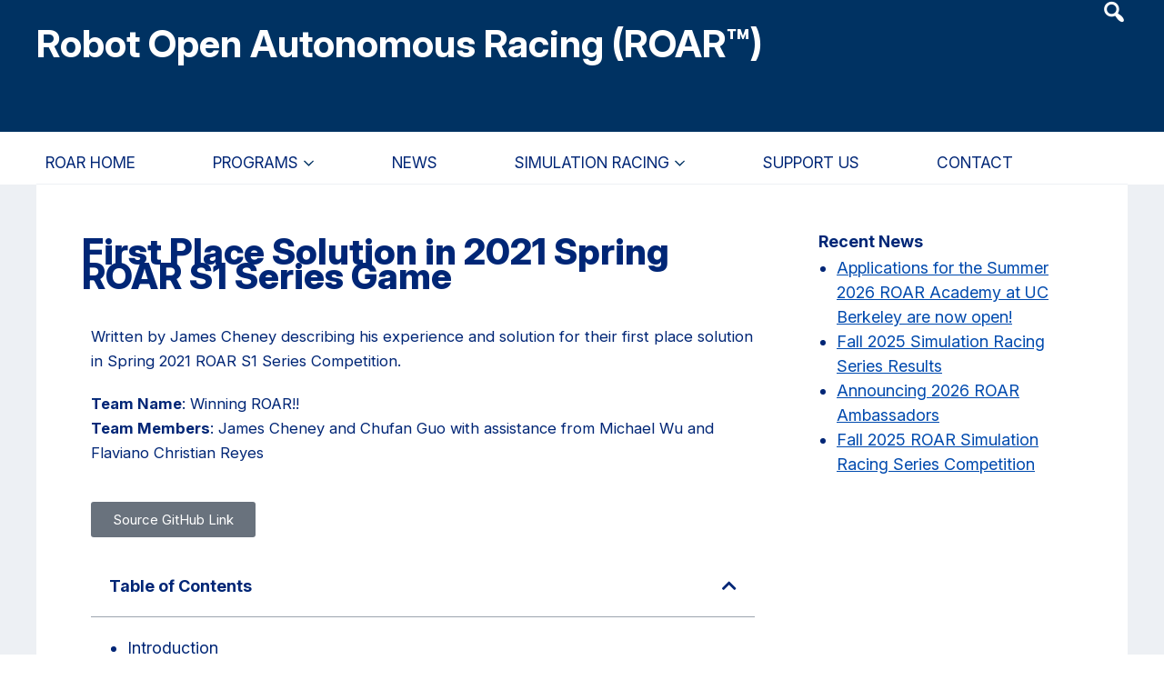

--- FILE ---
content_type: text/html; charset=UTF-8
request_url: https://roar.berkeley.edu/first-place-solution-in-2021-spring-roar-s1-series-game/
body_size: 20548
content:
<!DOCTYPE html>
<html lang="en-US">
<head >
<meta charset="UTF-8" />
<meta name="viewport" content="width=device-width, initial-scale=1" />
<title>First Place Solution in 2021 Spring ROAR S1 Series Game | Robot Open Autonomous Racing (ROAR™)</title>
<meta name='robots' content='max-image-preview:large' />

<meta name="id" content="3875" /><link rel='dns-prefetch' href='//siteimproveanalytics.com' />
<link rel='dns-prefetch' href='//secure.gravatar.com' />
<link rel='dns-prefetch' href='//v0.wordpress.com' />
<link rel='preconnect' href='//i0.wp.com' />
<link rel='preconnect' href='//c0.wp.com' />
<link rel="alternate" type="application/rss+xml" title="Robot Open Autonomous Racing (ROAR™) &raquo; Feed" href="https://roar.berkeley.edu/feed/" />
<link rel="alternate" type="application/rss+xml" title="Robot Open Autonomous Racing (ROAR™) &raquo; Comments Feed" href="https://roar.berkeley.edu/comments/feed/" />
<link rel="alternate" title="oEmbed (JSON)" type="application/json+oembed" href="https://roar.berkeley.edu/wp-json/oembed/1.0/embed?url=https%3A%2F%2Froar.berkeley.edu%2Ffirst-place-solution-in-2021-spring-roar-s1-series-game%2F" />
<link rel="alternate" title="oEmbed (XML)" type="text/xml+oembed" href="https://roar.berkeley.edu/wp-json/oembed/1.0/embed?url=https%3A%2F%2Froar.berkeley.edu%2Ffirst-place-solution-in-2021-spring-roar-s1-series-game%2F&#038;format=xml" />
<link rel="canonical" href="https://roar.berkeley.edu/first-place-solution-in-2021-spring-roar-s1-series-game/" />
<style id='wp-img-auto-sizes-contain-inline-css' type='text/css'>
img:is([sizes=auto i],[sizes^="auto," i]){contain-intrinsic-size:3000px 1500px}
/*# sourceURL=wp-img-auto-sizes-contain-inline-css */
</style>
<link rel='stylesheet' id='fancybox-css-css' href='https://roar.berkeley.edu/wp-content/themes/unit/assets/css/jquery.fancybox.min.css?ver=1.0' type='text/css' media='all' />
<link rel='stylesheet' id='pt-cv-public-style-css' href='https://roar.berkeley.edu/wp-content/plugins/content-views-query-and-display-post-page/public/assets/css/cv.css?ver=4.2.1' type='text/css' media='all' />
<link rel='stylesheet' id='pt-cv-public-pro-style-css' href='https://roar.berkeley.edu/wp-content/plugins/pt-content-views-pro/public/assets/css/cvpro.min.css?ver=7.2.2' type='text/css' media='all' />
<link rel='stylesheet' id='ucb-engineering-units-css' href='https://roar.berkeley.edu/wp-content/themes/unit/style.css?ver=3.5.0' type='text/css' media='all' />
<style id='wp-emoji-styles-inline-css' type='text/css'>

	img.wp-smiley, img.emoji {
		display: inline !important;
		border: none !important;
		box-shadow: none !important;
		height: 1em !important;
		width: 1em !important;
		margin: 0 0.07em !important;
		vertical-align: -0.1em !important;
		background: none !important;
		padding: 0 !important;
	}
/*# sourceURL=wp-emoji-styles-inline-css */
</style>
<style id='classic-theme-styles-inline-css' type='text/css'>
/*! This file is auto-generated */
.wp-block-button__link{color:#fff;background-color:#32373c;border-radius:9999px;box-shadow:none;text-decoration:none;padding:calc(.667em + 2px) calc(1.333em + 2px);font-size:1.125em}.wp-block-file__button{background:#32373c;color:#fff;text-decoration:none}
/*# sourceURL=/wp-includes/css/classic-themes.min.css */
</style>
<link rel='stylesheet' id='table-sorter-custom-css-css' href='https://roar.berkeley.edu/wp-content/plugins/table-sorter/wp-style.css?ver=6.9' type='text/css' media='all' />
<link rel='stylesheet' id='ha_main-css' href='https://roar.berkeley.edu/wp-content/themes/unit/dist/main.css?ver=3.5.0' type='text/css' media='all' />
<link rel='stylesheet' id='dashicons-css' href='https://c0.wp.com/c/6.9/wp-includes/css/dashicons.min.css' type='text/css' media='all' />
<link rel='stylesheet' id='elementor-icons-css' href='https://roar.berkeley.edu/wp-content/plugins/elementor/assets/lib/eicons/css/elementor-icons.min.css?ver=5.44.0' type='text/css' media='all' />
<link rel='stylesheet' id='elementor-frontend-css' href='https://roar.berkeley.edu/wp-content/plugins/elementor/assets/css/frontend.min.css?ver=3.33.2' type='text/css' media='all' />
<link rel='stylesheet' id='elementor-post-3490-css' href='https://roar.berkeley.edu/wp-content/uploads/elementor/css/post-3490.css?ver=1764866510' type='text/css' media='all' />
<link rel='stylesheet' id='font-awesome-5-all-css' href='https://roar.berkeley.edu/wp-content/plugins/elementor/assets/lib/font-awesome/css/all.min.css?ver=3.33.2' type='text/css' media='all' />
<link rel='stylesheet' id='font-awesome-4-shim-css' href='https://roar.berkeley.edu/wp-content/plugins/elementor/assets/lib/font-awesome/css/v4-shims.min.css?ver=3.33.2' type='text/css' media='all' />
<link rel='stylesheet' id='widget-table-of-contents-css' href='https://roar.berkeley.edu/wp-content/plugins/elementor-pro/assets/css/widget-table-of-contents.min.css?ver=3.33.2' type='text/css' media='all' />
<link rel='stylesheet' id='widget-heading-css' href='https://roar.berkeley.edu/wp-content/plugins/elementor/assets/css/widget-heading.min.css?ver=3.33.2' type='text/css' media='all' />
<link rel='stylesheet' id='widget-image-css' href='https://roar.berkeley.edu/wp-content/plugins/elementor/assets/css/widget-image.min.css?ver=3.33.2' type='text/css' media='all' />
<link rel='stylesheet' id='elementor-post-3875-css' href='https://roar.berkeley.edu/wp-content/uploads/elementor/css/post-3875.css?ver=1764911480' type='text/css' media='all' />
<style id='kadence-blocks-global-variables-inline-css' type='text/css'>
:root {--global-kb-font-size-sm:clamp(0.8rem, 0.73rem + 0.217vw, 0.9rem);--global-kb-font-size-md:clamp(1.1rem, 0.995rem + 0.326vw, 1.25rem);--global-kb-font-size-lg:clamp(1.75rem, 1.576rem + 0.543vw, 2rem);--global-kb-font-size-xl:clamp(2.25rem, 1.728rem + 1.63vw, 3rem);--global-kb-font-size-xxl:clamp(2.5rem, 1.456rem + 3.26vw, 4rem);--global-kb-font-size-xxxl:clamp(2.75rem, 0.489rem + 7.065vw, 6rem);}:root {--global-palette1: #3182CE;--global-palette2: #2B6CB0;--global-palette3: #1A202C;--global-palette4: #2D3748;--global-palette5: #4A5568;--global-palette6: #718096;--global-palette7: #EDF2F7;--global-palette8: #F7FAFC;--global-palette9: #ffffff;}
/*# sourceURL=kadence-blocks-global-variables-inline-css */
</style>
<link rel='stylesheet' id='tmm-css' href='https://roar.berkeley.edu/wp-content/plugins/team-members/inc/css/tmm_style.css?ver=6.9' type='text/css' media='all' />
<link rel='stylesheet' id='elementor-gf-roboto-css' href='https://fonts.googleapis.com/css?family=Roboto:100,100italic,200,200italic,300,300italic,400,400italic,500,500italic,600,600italic,700,700italic,800,800italic,900,900italic&#038;display=auto' type='text/css' media='all' />
<link rel='stylesheet' id='elementor-gf-robotoslab-css' href='https://fonts.googleapis.com/css?family=Roboto+Slab:100,100italic,200,200italic,300,300italic,400,400italic,500,500italic,600,600italic,700,700italic,800,800italic,900,900italic&#038;display=auto' type='text/css' media='all' />
<link rel='stylesheet' id='elementor-icons-shared-0-css' href='https://roar.berkeley.edu/wp-content/plugins/elementor/assets/lib/font-awesome/css/fontawesome.min.css?ver=5.15.3' type='text/css' media='all' />
<link rel='stylesheet' id='elementor-icons-fa-solid-css' href='https://roar.berkeley.edu/wp-content/plugins/elementor/assets/lib/font-awesome/css/solid.min.css?ver=5.15.3' type='text/css' media='all' />
<script type="text/javascript" src="https://c0.wp.com/c/6.9/wp-includes/js/jquery/jquery.min.js" id="jquery-core-js"></script>
<script type="text/javascript" src="https://c0.wp.com/c/6.9/wp-includes/js/jquery/jquery-migrate.min.js" id="jquery-migrate-js"></script>
<script type="text/javascript" src="https://roar.berkeley.edu/wp-content/plugins/table-sorter/jquery.tablesorter.min.js?ver=6.9" id="table-sorter-js"></script>
<script type="text/javascript" src="https://roar.berkeley.edu/wp-content/plugins/table-sorter/jquery.metadata.js?ver=2.2" id="table-sorter-metadata-js"></script>
<script type="text/javascript" src="https://roar.berkeley.edu/wp-content/plugins/table-sorter/wp-script.js?ver=2.2" id="table-sorter-custom-js-js"></script>
<script type="text/javascript" src="https://roar.berkeley.edu/wp-content/plugins/elementor/assets/lib/font-awesome/js/v4-shims.min.js?ver=3.33.2" id="font-awesome-4-shim-js"></script>
<link rel="https://api.w.org/" href="https://roar.berkeley.edu/wp-json/" /><link rel="alternate" title="JSON" type="application/json" href="https://roar.berkeley.edu/wp-json/wp/v2/pages/3875" /><link rel="EditURI" type="application/rsd+xml" title="RSD" href="https://roar.berkeley.edu/xmlrpc.php?rsd" />
<style>
header.site-header {background-color: #003262; height:145px; width:100%;}
header.site-header .title-area {color: white;}
header.site-header .title-area .site-description {
	padding-top: 6px;
}
header.site-header .title-area .site-description {
	color: white !important;
	font-size: .88em; 
	padding-left:0px; 
	font-weight:  600 !important;
	display:none}
header.site-header .title-area .site-title {visibility: unset; font-size:42px; font-family: "Inter", sans-serif;} 
header.site-header img {max-height: 65px;}
nav.nav-secondary a, 
header.site-header {
	color: white}
ul.menu-secondary > li.menu-item-has-children a:after {
	content: url('/wp-content/themes/unit/assets/images/arrow-down-nav-white.svg') !important; 
}
header.site-header .title-area a {color: white !important;}</style>
<meta name="generator" content="Elementor 3.33.2; features: additional_custom_breakpoints; settings: css_print_method-external, google_font-enabled, font_display-auto">
<meta name="description" content="Written by James Cheney describing his experience and solution for their first place solution in Spring 2021 ROAR S1 Series Competition. Team Name: Winning ROAR!!Team Members: James Cheney and Chufan Guo with assistance from Michael Wu and Flaviano Christian Reyes Source GitHub Link Table of Contents Introduction The evolution of the winning Roll ContRoll agent for&hellip;" />
			<style>
				.e-con.e-parent:nth-of-type(n+4):not(.e-lazyloaded):not(.e-no-lazyload),
				.e-con.e-parent:nth-of-type(n+4):not(.e-lazyloaded):not(.e-no-lazyload) * {
					background-image: none !important;
				}
				@media screen and (max-height: 1024px) {
					.e-con.e-parent:nth-of-type(n+3):not(.e-lazyloaded):not(.e-no-lazyload),
					.e-con.e-parent:nth-of-type(n+3):not(.e-lazyloaded):not(.e-no-lazyload) * {
						background-image: none !important;
					}
				}
				@media screen and (max-height: 640px) {
					.e-con.e-parent:nth-of-type(n+2):not(.e-lazyloaded):not(.e-no-lazyload),
					.e-con.e-parent:nth-of-type(n+2):not(.e-lazyloaded):not(.e-no-lazyload) * {
						background-image: none !important;
					}
				}
			</style>
			
<!-- Jetpack Open Graph Tags -->
<meta property="og:type" content="article" />
<meta property="og:title" content="First Place Solution in 2021 Spring ROAR S1 Series Game" />
<meta property="og:url" content="https://roar.berkeley.edu/first-place-solution-in-2021-spring-roar-s1-series-game/" />
<meta property="og:description" content="Written by James Cheney describing his experience and solution for their first place solution in Spring 2021 ROAR S1 Series Competition. Team Name: Winning ROAR!!Team Members: James Cheney and Chuf…" />
<meta property="article:published_time" content="2021-08-18T16:27:56+00:00" />
<meta property="article:modified_time" content="2021-09-06T22:59:07+00:00" />
<meta property="og:site_name" content="Robot Open Autonomous Racing (ROAR™)" />
<meta property="og:image" content="http://roar.berkeley.edu/wp-content/uploads/2021/08/Figure-1-Curve-Example.png" />
<meta property="og:image:width" content="900" />
<meta property="og:image:height" content="1110" />
<meta property="og:image:alt" content="" />
<meta property="og:locale" content="en_US" />
<meta name="twitter:text:title" content="First Place Solution in 2021 Spring ROAR S1 Series Game" />
<meta name="twitter:image" content="http://roar.berkeley.edu/wp-content/uploads/2021/08/Figure-1-Curve-Example.png?w=640" />
<meta name="twitter:card" content="summary_large_image" />

<!-- End Jetpack Open Graph Tags -->
<link rel="icon" href="https://i0.wp.com/roar.berkeley.edu/wp-content/uploads/2024/07/cropped-ROAR-Logo.png?fit=32%2C32&#038;ssl=1" sizes="32x32" />
<link rel="icon" href="https://i0.wp.com/roar.berkeley.edu/wp-content/uploads/2024/07/cropped-ROAR-Logo.png?fit=192%2C192&#038;ssl=1" sizes="192x192" />
<link rel="apple-touch-icon" href="https://i0.wp.com/roar.berkeley.edu/wp-content/uploads/2024/07/cropped-ROAR-Logo.png?fit=180%2C180&#038;ssl=1" />
<meta name="msapplication-TileImage" content="https://i0.wp.com/roar.berkeley.edu/wp-content/uploads/2024/07/cropped-ROAR-Logo.png?fit=270%2C270&#038;ssl=1" />
<style id='global-styles-inline-css' type='text/css'>
:root{--wp--preset--aspect-ratio--square: 1;--wp--preset--aspect-ratio--4-3: 4/3;--wp--preset--aspect-ratio--3-4: 3/4;--wp--preset--aspect-ratio--3-2: 3/2;--wp--preset--aspect-ratio--2-3: 2/3;--wp--preset--aspect-ratio--16-9: 16/9;--wp--preset--aspect-ratio--9-16: 9/16;--wp--preset--color--black: #000;--wp--preset--color--cyan-bluish-gray: #abb8c3;--wp--preset--color--white: #fff;--wp--preset--color--pale-pink: #f78da7;--wp--preset--color--vivid-red: #cf2e2e;--wp--preset--color--luminous-vivid-orange: #ff6900;--wp--preset--color--luminous-vivid-amber: #fcb900;--wp--preset--color--light-green-cyan: #7bdcb5;--wp--preset--color--vivid-green-cyan: #00d084;--wp--preset--color--pale-cyan-blue: #8ed1fc;--wp--preset--color--vivid-cyan-blue: #0693e3;--wp--preset--color--vivid-purple: #9b51e0;--wp--preset--color--berkeley-blue: #002676;--wp--preset--color--california-gold: #FDB515;--wp--preset--color--gray: #808080;--wp--preset--color--blue-dark: #010133;--wp--preset--color--gold-dark: #FC9313;--wp--preset--color--green-dark: #00553A;--wp--preset--color--rose-dark: #770747;--wp--preset--color--purple-dark: #431170;--wp--preset--gradient--vivid-cyan-blue-to-vivid-purple: linear-gradient(135deg,rgb(6,147,227) 0%,rgb(155,81,224) 100%);--wp--preset--gradient--light-green-cyan-to-vivid-green-cyan: linear-gradient(135deg,rgb(122,220,180) 0%,rgb(0,208,130) 100%);--wp--preset--gradient--luminous-vivid-amber-to-luminous-vivid-orange: linear-gradient(135deg,rgb(252,185,0) 0%,rgb(255,105,0) 100%);--wp--preset--gradient--luminous-vivid-orange-to-vivid-red: linear-gradient(135deg,rgb(255,105,0) 0%,rgb(207,46,46) 100%);--wp--preset--gradient--very-light-gray-to-cyan-bluish-gray: linear-gradient(135deg,rgb(238,238,238) 0%,rgb(169,184,195) 100%);--wp--preset--gradient--cool-to-warm-spectrum: linear-gradient(135deg,rgb(74,234,220) 0%,rgb(151,120,209) 20%,rgb(207,42,186) 40%,rgb(238,44,130) 60%,rgb(251,105,98) 80%,rgb(254,248,76) 100%);--wp--preset--gradient--blush-light-purple: linear-gradient(135deg,rgb(255,206,236) 0%,rgb(152,150,240) 100%);--wp--preset--gradient--blush-bordeaux: linear-gradient(135deg,rgb(254,205,165) 0%,rgb(254,45,45) 50%,rgb(107,0,62) 100%);--wp--preset--gradient--luminous-dusk: linear-gradient(135deg,rgb(255,203,112) 0%,rgb(199,81,192) 50%,rgb(65,88,208) 100%);--wp--preset--gradient--pale-ocean: linear-gradient(135deg,rgb(255,245,203) 0%,rgb(182,227,212) 50%,rgb(51,167,181) 100%);--wp--preset--gradient--electric-grass: linear-gradient(135deg,rgb(202,248,128) 0%,rgb(113,206,126) 100%);--wp--preset--gradient--midnight: linear-gradient(135deg,rgb(2,3,129) 0%,rgb(40,116,252) 100%);--wp--preset--font-size--small: 13px;--wp--preset--font-size--medium: 20px;--wp--preset--font-size--large: 36px;--wp--preset--font-size--x-large: 42px;--wp--preset--spacing--20: 0.44rem;--wp--preset--spacing--30: 0.67rem;--wp--preset--spacing--40: 1rem;--wp--preset--spacing--50: 1.5rem;--wp--preset--spacing--60: 2.25rem;--wp--preset--spacing--70: 3.38rem;--wp--preset--spacing--80: 5.06rem;--wp--preset--shadow--natural: 6px 6px 9px rgba(0, 0, 0, 0.2);--wp--preset--shadow--deep: 12px 12px 50px rgba(0, 0, 0, 0.4);--wp--preset--shadow--sharp: 6px 6px 0px rgba(0, 0, 0, 0.2);--wp--preset--shadow--outlined: 6px 6px 0px -3px rgb(255, 255, 255), 6px 6px rgb(0, 0, 0);--wp--preset--shadow--crisp: 6px 6px 0px rgb(0, 0, 0);}:where(.is-layout-flex){gap: 0.5em;}:where(.is-layout-grid){gap: 0.5em;}body .is-layout-flex{display: flex;}.is-layout-flex{flex-wrap: wrap;align-items: center;}.is-layout-flex > :is(*, div){margin: 0;}body .is-layout-grid{display: grid;}.is-layout-grid > :is(*, div){margin: 0;}:where(.wp-block-columns.is-layout-flex){gap: 2em;}:where(.wp-block-columns.is-layout-grid){gap: 2em;}:where(.wp-block-post-template.is-layout-flex){gap: 1.25em;}:where(.wp-block-post-template.is-layout-grid){gap: 1.25em;}.has-black-color{color: var(--wp--preset--color--black) !important;}.has-cyan-bluish-gray-color{color: var(--wp--preset--color--cyan-bluish-gray) !important;}.has-white-color{color: var(--wp--preset--color--white) !important;}.has-pale-pink-color{color: var(--wp--preset--color--pale-pink) !important;}.has-vivid-red-color{color: var(--wp--preset--color--vivid-red) !important;}.has-luminous-vivid-orange-color{color: var(--wp--preset--color--luminous-vivid-orange) !important;}.has-luminous-vivid-amber-color{color: var(--wp--preset--color--luminous-vivid-amber) !important;}.has-light-green-cyan-color{color: var(--wp--preset--color--light-green-cyan) !important;}.has-vivid-green-cyan-color{color: var(--wp--preset--color--vivid-green-cyan) !important;}.has-pale-cyan-blue-color{color: var(--wp--preset--color--pale-cyan-blue) !important;}.has-vivid-cyan-blue-color{color: var(--wp--preset--color--vivid-cyan-blue) !important;}.has-vivid-purple-color{color: var(--wp--preset--color--vivid-purple) !important;}.has-black-background-color{background-color: var(--wp--preset--color--black) !important;}.has-cyan-bluish-gray-background-color{background-color: var(--wp--preset--color--cyan-bluish-gray) !important;}.has-white-background-color{background-color: var(--wp--preset--color--white) !important;}.has-pale-pink-background-color{background-color: var(--wp--preset--color--pale-pink) !important;}.has-vivid-red-background-color{background-color: var(--wp--preset--color--vivid-red) !important;}.has-luminous-vivid-orange-background-color{background-color: var(--wp--preset--color--luminous-vivid-orange) !important;}.has-luminous-vivid-amber-background-color{background-color: var(--wp--preset--color--luminous-vivid-amber) !important;}.has-light-green-cyan-background-color{background-color: var(--wp--preset--color--light-green-cyan) !important;}.has-vivid-green-cyan-background-color{background-color: var(--wp--preset--color--vivid-green-cyan) !important;}.has-pale-cyan-blue-background-color{background-color: var(--wp--preset--color--pale-cyan-blue) !important;}.has-vivid-cyan-blue-background-color{background-color: var(--wp--preset--color--vivid-cyan-blue) !important;}.has-vivid-purple-background-color{background-color: var(--wp--preset--color--vivid-purple) !important;}.has-black-border-color{border-color: var(--wp--preset--color--black) !important;}.has-cyan-bluish-gray-border-color{border-color: var(--wp--preset--color--cyan-bluish-gray) !important;}.has-white-border-color{border-color: var(--wp--preset--color--white) !important;}.has-pale-pink-border-color{border-color: var(--wp--preset--color--pale-pink) !important;}.has-vivid-red-border-color{border-color: var(--wp--preset--color--vivid-red) !important;}.has-luminous-vivid-orange-border-color{border-color: var(--wp--preset--color--luminous-vivid-orange) !important;}.has-luminous-vivid-amber-border-color{border-color: var(--wp--preset--color--luminous-vivid-amber) !important;}.has-light-green-cyan-border-color{border-color: var(--wp--preset--color--light-green-cyan) !important;}.has-vivid-green-cyan-border-color{border-color: var(--wp--preset--color--vivid-green-cyan) !important;}.has-pale-cyan-blue-border-color{border-color: var(--wp--preset--color--pale-cyan-blue) !important;}.has-vivid-cyan-blue-border-color{border-color: var(--wp--preset--color--vivid-cyan-blue) !important;}.has-vivid-purple-border-color{border-color: var(--wp--preset--color--vivid-purple) !important;}.has-vivid-cyan-blue-to-vivid-purple-gradient-background{background: var(--wp--preset--gradient--vivid-cyan-blue-to-vivid-purple) !important;}.has-light-green-cyan-to-vivid-green-cyan-gradient-background{background: var(--wp--preset--gradient--light-green-cyan-to-vivid-green-cyan) !important;}.has-luminous-vivid-amber-to-luminous-vivid-orange-gradient-background{background: var(--wp--preset--gradient--luminous-vivid-amber-to-luminous-vivid-orange) !important;}.has-luminous-vivid-orange-to-vivid-red-gradient-background{background: var(--wp--preset--gradient--luminous-vivid-orange-to-vivid-red) !important;}.has-very-light-gray-to-cyan-bluish-gray-gradient-background{background: var(--wp--preset--gradient--very-light-gray-to-cyan-bluish-gray) !important;}.has-cool-to-warm-spectrum-gradient-background{background: var(--wp--preset--gradient--cool-to-warm-spectrum) !important;}.has-blush-light-purple-gradient-background{background: var(--wp--preset--gradient--blush-light-purple) !important;}.has-blush-bordeaux-gradient-background{background: var(--wp--preset--gradient--blush-bordeaux) !important;}.has-luminous-dusk-gradient-background{background: var(--wp--preset--gradient--luminous-dusk) !important;}.has-pale-ocean-gradient-background{background: var(--wp--preset--gradient--pale-ocean) !important;}.has-electric-grass-gradient-background{background: var(--wp--preset--gradient--electric-grass) !important;}.has-midnight-gradient-background{background: var(--wp--preset--gradient--midnight) !important;}.has-small-font-size{font-size: var(--wp--preset--font-size--small) !important;}.has-medium-font-size{font-size: var(--wp--preset--font-size--medium) !important;}.has-large-font-size{font-size: var(--wp--preset--font-size--large) !important;}.has-x-large-font-size{font-size: var(--wp--preset--font-size--x-large) !important;}
/*# sourceURL=global-styles-inline-css */
</style>
<link rel='stylesheet' id='jetpack-swiper-library-css' href='https://c0.wp.com/p/jetpack/15.3.1/_inc/blocks/swiper.css' type='text/css' media='all' />
<link rel='stylesheet' id='jetpack-carousel-css' href='https://c0.wp.com/p/jetpack/15.3.1/modules/carousel/jetpack-carousel.css' type='text/css' media='all' />
</head>
<body class="wp-singular page-template-default page page-id-3875 wp-theme-genesis wp-child-theme-unit content-sidebar genesis-breadcrumbs-hidden pool elementor-default elementor-kit-3490 elementor-page elementor-page-3875" itemscope itemtype="https://schema.org/WebPage"><div class="site-container"><ul class="genesis-skip-link"><li><a href="#genesis-content" class="screen-reader-shortcut"> Skip to main content</a></li><li><a href="#genesis-nav-primary" class="screen-reader-shortcut"> Skip to primary navigation</a></li><li><a href="#genesis-sidebar-primary" class="screen-reader-shortcut"> Skip to primary sidebar</a></li></ul><header class="site-header" itemscope itemtype="https://schema.org/WPHeader"><div class="wrap"><div class="header-utility"><div class="widget-area header-widget-area"><div class="genesis-sidebar-title screen-reader-text">Header Search Widget</div><section id="search-3" class="widget widget_search"><div class="widget-wrap"><form class="search-form" method="get" action="https://roar.berkeley.edu/" role="search" itemprop="potentialAction" itemscope itemtype="https://schema.org/SearchAction"><label class="search-form-label screen-reader-text" for="searchform-1">Search this website</label><input class="search-form-input" type="search" name="s" id="searchform-1" placeholder="Search this website" itemprop="query-input"><input class="search-form-submit" type="submit" value="GO"><meta content="https://roar.berkeley.edu/?s={s}" itemprop="target"></form></div></section>
</div></div><div class="title-area"><div itemprop="headline" class="site-title"><a title="Homepage" href="https://roar.berkeley.edu">Robot Open Autonomous Racing (ROAR™)</a></div></div></header><nav class="nav-primary" aria-label="Main" itemscope itemtype="https://schema.org/SiteNavigationElement" id="genesis-nav-primary"><div class="wrap"><ul id="menu-primary" class="menu genesis-nav-menu menu-primary"><li id="menu-item-2587" class="menu-item menu-item-type-post_type menu-item-object-page menu-item-home menu-item-2587"><a href="https://roar.berkeley.edu/" itemprop="url"><span itemprop="name">ROAR Home</span></a></li>
<li id="menu-item-4546" class="menu-item menu-item-type-post_type menu-item-object-page menu-item-has-children menu-item-4546"><a href="https://roar.berkeley.edu/programs/" itemprop="url"><span itemprop="name">Programs</span></a>
<ul class="sub-menu">
	<li id="menu-item-4375" class="menu-item menu-item-type-post_type menu-item-object-page menu-item-4375"><a href="https://roar.berkeley.edu/ai-racing-tech/" itemprop="url"><span itemprop="name">AI Racing Tech</span></a></li>
	<li id="menu-item-4547" class="menu-item menu-item-type-post_type menu-item-object-page menu-item-4547"><a href="https://roar.berkeley.edu/roar-go/" itemprop="url"><span itemprop="name">ROAR GO</span></a></li>
	<li id="menu-item-3853" class="menu-item menu-item-type-post_type menu-item-object-page menu-item-3853"><a href="https://roar.berkeley.edu/roar-academy/" itemprop="url"><span itemprop="name">ROAR Academy</span></a></li>
	<li id="menu-item-3862" class="menu-item menu-item-type-post_type menu-item-object-page menu-item-3862"><a href="https://roar.berkeley.edu/ambassador-program/" itemprop="url"><span itemprop="name">Ambassadors Program</span></a></li>
</ul>
</li>
<li id="menu-item-3902" class="menu-item menu-item-type-post_type menu-item-object-page menu-item-3902"><a href="https://roar.berkeley.edu/news-and-events/" itemprop="url"><span itemprop="name">News</span></a></li>
<li id="menu-item-4030" class="menu-item menu-item-type-post_type menu-item-object-page menu-item-has-children menu-item-4030"><a href="https://roar.berkeley.edu/simulation-racing/" itemprop="url"><span itemprop="name">Simulation Racing</span></a>
<ul class="sub-menu">
	<li id="menu-item-4001" class="menu-item menu-item-type-post_type menu-item-object-page menu-item-4001"><a href="https://roar.berkeley.edu/berkeley-major-map/" itemprop="url"><span itemprop="name">Maps</span></a></li>
	<li id="menu-item-3843" class="menu-item menu-item-type-post_type menu-item-object-page menu-item-3843"><a href="https://roar.berkeley.edu/past-results/" itemprop="url"><span itemprop="name">Past Results</span></a></li>
	<li id="menu-item-3664" class="menu-item menu-item-type-post_type menu-item-object-page menu-item-3664"><a href="https://roar.berkeley.edu/blog/" itemprop="url"><span itemprop="name">Blog</span></a></li>
</ul>
</li>
<li id="menu-item-3861" class="test menu-item menu-item-type-post_type menu-item-object-page menu-item-3861"><a href="https://roar.berkeley.edu/support-us/" itemprop="url"><span itemprop="name">Support Us</span></a></li>
<li id="menu-item-2738" class="menu-item menu-item-type-post_type menu-item-object-page menu-item-2738"><a href="https://roar.berkeley.edu/home/contact/" itemprop="url"><span itemprop="name">Contact</span></a></li>
</ul></div></nav><div class="site-inner"><div class="content-sidebar-wrap"><main class="content" id="genesis-content"><h1 class="page-title">First Place Solution in 2021 Spring ROAR S1 Series Game</h1><!-- content --><div id = 'main-content'>		<div data-elementor-type="wp-page" data-elementor-id="3875" class="elementor elementor-3875" data-elementor-post-type="page">
						<section class="elementor-section elementor-top-section elementor-element elementor-element-1923a28 elementor-section-boxed elementor-section-height-default elementor-section-height-default" data-id="1923a28" data-element_type="section">
						<div class="elementor-container elementor-column-gap-default">
					<div class="elementor-column elementor-col-100 elementor-top-column elementor-element elementor-element-25a3f1e" data-id="25a3f1e" data-element_type="column">
			<div class="elementor-widget-wrap elementor-element-populated">
						<div class="elementor-element elementor-element-86ad397 elementor-widget elementor-widget-text-editor" data-id="86ad397" data-element_type="widget" data-widget_type="text-editor.default">
				<div class="elementor-widget-container">
									<p>Written by James Cheney describing his experience and solution for their first place solution in Spring 2021 ROAR S1 Series Competition. </p><p><strong>Team Name</strong>: Winning ROAR!!<br /><strong>Team Members</strong>: James Cheney and Chufan Guo with assistance from Michael Wu and Flaviano Christian Reyes</p>								</div>
				</div>
				<div class="elementor-element elementor-element-0578734 elementor-widget elementor-widget-button" data-id="0578734" data-element_type="widget" data-widget_type="button.default">
				<div class="elementor-widget-container">
									<div class="elementor-button-wrapper">
					<a class="elementor-button elementor-button-link elementor-size-sm" href="https://github.com/mavabene">
						<span class="elementor-button-content-wrapper">
									<span class="elementor-button-text">Source GitHub Link</span>
					</span>
					</a>
				</div>
								</div>
				</div>
				<div class="elementor-element elementor-element-22d46f4 elementor-toc--minimized-on-tablet elementor-widget elementor-widget-table-of-contents" data-id="22d46f4" data-element_type="widget" data-settings="{&quot;headings_by_tags&quot;:[&quot;h3&quot;],&quot;exclude_headings_by_selector&quot;:[],&quot;marker_view&quot;:&quot;bullets&quot;,&quot;icon&quot;:{&quot;value&quot;:&quot;&quot;,&quot;library&quot;:&quot;&quot;},&quot;no_headings_message&quot;:&quot;No headings were found on this page.&quot;,&quot;minimize_box&quot;:&quot;yes&quot;,&quot;minimized_on&quot;:&quot;tablet&quot;,&quot;hierarchical_view&quot;:&quot;yes&quot;,&quot;min_height&quot;:{&quot;unit&quot;:&quot;px&quot;,&quot;size&quot;:&quot;&quot;,&quot;sizes&quot;:[]},&quot;min_height_tablet&quot;:{&quot;unit&quot;:&quot;px&quot;,&quot;size&quot;:&quot;&quot;,&quot;sizes&quot;:[]},&quot;min_height_mobile&quot;:{&quot;unit&quot;:&quot;px&quot;,&quot;size&quot;:&quot;&quot;,&quot;sizes&quot;:[]}}" data-widget_type="table-of-contents.default">
				<div class="elementor-widget-container">
									<div class="elementor-toc__header">
						<h3 class="elementor-toc__header-title">
				Table of Contents			</h3>
										<div class="elementor-toc__toggle-button elementor-toc__toggle-button--expand" role="button" tabindex="0" aria-controls="elementor-toc__22d46f4" aria-expanded="true" aria-label="Open table of contents"><i aria-hidden="true" class="fas fa-chevron-down"></i></div>
				<div class="elementor-toc__toggle-button elementor-toc__toggle-button--collapse" role="button" tabindex="0" aria-controls="elementor-toc__22d46f4" aria-expanded="true" aria-label="Close table of contents"><i aria-hidden="true" class="fas fa-chevron-up"></i></div>
					</div>
				<div id="elementor-toc__22d46f4" class="elementor-toc__body">
			<div class="elementor-toc__spinner-container">
				<i class="elementor-toc__spinner eicon-animation-spin eicon-loading" aria-hidden="true"></i>			</div>
		</div>
						</div>
				</div>
					</div>
		</div>
					</div>
		</section>
				<section class="elementor-section elementor-top-section elementor-element elementor-element-f9c4570 elementor-section-boxed elementor-section-height-default elementor-section-height-default" data-id="f9c4570" data-element_type="section">
						<div class="elementor-container elementor-column-gap-default">
					<div class="elementor-column elementor-col-100 elementor-top-column elementor-element elementor-element-c0c0379" data-id="c0c0379" data-element_type="column">
			<div class="elementor-widget-wrap elementor-element-populated">
						<div class="elementor-element elementor-element-dd25bfc elementor-widget elementor-widget-heading" data-id="dd25bfc" data-element_type="widget" data-widget_type="heading.default">
				<div class="elementor-widget-container">
					<h3 class="elementor-heading-title elementor-size-default">Introduction</h3>				</div>
				</div>
				<div class="elementor-element elementor-element-9432612 elementor-widget elementor-widget-text-editor" data-id="9432612" data-element_type="widget" data-widget_type="text-editor.default">
				<div class="elementor-widget-container">
									<p>The evolution of the winning Roll ContRoll agent for entry into the Spring 2021 ROAR series S1<br />race began with a curiosity &#8211; what if I added a roll input to a PID autonomous vehicle controller<br />as a means of gauging maximum speed in a turn? To satisfy my curiosity, I replaced the entirety<br />of the longitudinal control (throttle control) of the PID agent with a simple algorithm: throttle<br />output = exp (-0.07 * |roll|). This output gives a result of one (maximum throttle) for zero roll<br />and exponentially reduces toward zero (no throttle) as body roll increases (The .07 number was<br />arrived at via a quick calculation of maximum observed body roll at the time and reducing to an<br />arbitrary low value of throttle).</p><p>This ultra simple throttle control immediately worked better! With a quick tuning of the roll<br />factor (performed by Flaviano Christian Reyes, a team member on another project who took an<br />interest in this experiment), this agent consistently outperformed the original agent as well as<br />the agent being developed by that team.</p><p>The insight gained from this experience was applied to preparing an agent for entry into the<br />ROAR series race, by the Winning ROAR!! Project Team 1 (of two teams), composed of James<br />Cheney and Chufan Guo. Michael Wu graciously offered support as a ROAR platform consultant,<br />and his help was instrumental in the success of our team.</p>								</div>
				</div>
					</div>
		</div>
					</div>
		</section>
				<section class="elementor-section elementor-top-section elementor-element elementor-element-0444de3 elementor-section-boxed elementor-section-height-default elementor-section-height-default" data-id="0444de3" data-element_type="section">
						<div class="elementor-container elementor-column-gap-default">
					<div class="elementor-column elementor-col-100 elementor-top-column elementor-element elementor-element-f16660f" data-id="f16660f" data-element_type="column">
			<div class="elementor-widget-wrap elementor-element-populated">
						<div class="elementor-element elementor-element-de2e985 elementor-widget elementor-widget-heading" data-id="de2e985" data-element_type="widget" data-widget_type="heading.default">
				<div class="elementor-widget-container">
					<h3 class="elementor-heading-title elementor-size-default">Strategy, Design, and Implementation</h3>				</div>
				</div>
				<div class="elementor-element elementor-element-61bdaa9 elementor-widget elementor-widget-text-editor" data-id="61bdaa9" data-element_type="widget" data-widget_type="text-editor.default">
				<div class="elementor-widget-container">
									<p>During refinement of this agent, and experimentation with other steering control strategies, the<br />decision was taken to change the course for the race to the Berkeley map. This change defined<br />new challenges. While the old course was largely a giant figure-8 shape, the new course was<br />much more rectangular (see Figure 2 below). In the figure-8 shape, managing speed through<br />long sweeping turns was a key component for success, while in the more rectangular Berkeley<br />map, maximizing speed along long straightaways was key. Another significant change was the<br />waypoint map, which went from a fine-grained plot of 6512 points, to a coarse-grained plot<br />with only 263 points for a similar distance. This had the effect of the agent cutting corners too<br />sharply and colliding with the inner barrier in some turns (see Figure 1 below).</p>								</div>
				</div>
				<section class="elementor-section elementor-inner-section elementor-element elementor-element-72b017b elementor-section-boxed elementor-section-height-default elementor-section-height-default" data-id="72b017b" data-element_type="section">
						<div class="elementor-container elementor-column-gap-default">
					<div class="elementor-column elementor-col-50 elementor-inner-column elementor-element elementor-element-5f47d1c" data-id="5f47d1c" data-element_type="column">
			<div class="elementor-widget-wrap elementor-element-populated">
						<div class="elementor-element elementor-element-f360897 elementor-widget elementor-widget-image" data-id="f360897" data-element_type="widget" data-widget_type="image.default">
				<div class="elementor-widget-container">
												<figure class="wp-caption">
										<img fetchpriority="high" decoding="async" data-attachment-id="3876" data-permalink="https://roar.berkeley.edu/first-place-solution-in-2021-spring-roar-s1-series-game/figure-1-curve-example/" data-orig-file="https://i0.wp.com/roar.berkeley.edu/wp-content/uploads/2021/08/Figure-1-Curve-Example.png?fit=913%2C1126&amp;ssl=1" data-orig-size="913,1126" data-comments-opened="0" data-image-meta="{&quot;aperture&quot;:&quot;0&quot;,&quot;credit&quot;:&quot;&quot;,&quot;camera&quot;:&quot;&quot;,&quot;caption&quot;:&quot;&quot;,&quot;created_timestamp&quot;:&quot;0&quot;,&quot;copyright&quot;:&quot;&quot;,&quot;focal_length&quot;:&quot;0&quot;,&quot;iso&quot;:&quot;0&quot;,&quot;shutter_speed&quot;:&quot;0&quot;,&quot;title&quot;:&quot;&quot;,&quot;orientation&quot;:&quot;0&quot;}" data-image-title="Figure 1 Curve Example" data-image-description="" data-image-caption="" data-medium-file="https://i0.wp.com/roar.berkeley.edu/wp-content/uploads/2021/08/Figure-1-Curve-Example.png?fit=405%2C500&amp;ssl=1" data-large-file="https://i0.wp.com/roar.berkeley.edu/wp-content/uploads/2021/08/Figure-1-Curve-Example.png?fit=913%2C1126&amp;ssl=1" width="913" height="1126" src="https://i0.wp.com/roar.berkeley.edu/wp-content/uploads/2021/08/Figure-1-Curve-Example.png?fit=913%2C1126&amp;ssl=1" class="attachment-large size-large wp-image-3876" alt="" srcset="https://i0.wp.com/roar.berkeley.edu/wp-content/uploads/2021/08/Figure-1-Curve-Example.png?w=913&amp;ssl=1 913w, https://i0.wp.com/roar.berkeley.edu/wp-content/uploads/2021/08/Figure-1-Curve-Example.png?resize=405%2C500&amp;ssl=1 405w, https://i0.wp.com/roar.berkeley.edu/wp-content/uploads/2021/08/Figure-1-Curve-Example.png?resize=243%2C300&amp;ssl=1 243w" sizes="(max-width: 913px) 100vw, 913px" data-attachment-id="3876" data-permalink="https://roar.berkeley.edu/first-place-solution-in-2021-spring-roar-s1-series-game/figure-1-curve-example/" data-orig-file="https://i0.wp.com/roar.berkeley.edu/wp-content/uploads/2021/08/Figure-1-Curve-Example.png?fit=913%2C1126&amp;ssl=1" data-orig-size="913,1126" data-comments-opened="0" data-image-meta="{&quot;aperture&quot;:&quot;0&quot;,&quot;credit&quot;:&quot;&quot;,&quot;camera&quot;:&quot;&quot;,&quot;caption&quot;:&quot;&quot;,&quot;created_timestamp&quot;:&quot;0&quot;,&quot;copyright&quot;:&quot;&quot;,&quot;focal_length&quot;:&quot;0&quot;,&quot;iso&quot;:&quot;0&quot;,&quot;shutter_speed&quot;:&quot;0&quot;,&quot;title&quot;:&quot;&quot;,&quot;orientation&quot;:&quot;0&quot;}" data-image-title="Figure 1 Curve Example" data-image-description="" data-image-caption="" data-medium-file="https://i0.wp.com/roar.berkeley.edu/wp-content/uploads/2021/08/Figure-1-Curve-Example.png?fit=405%2C500&amp;ssl=1" data-large-file="https://i0.wp.com/roar.berkeley.edu/wp-content/uploads/2021/08/Figure-1-Curve-Example.png?fit=913%2C1126&amp;ssl=1" />											<figcaption class="widget-image-caption wp-caption-text">Figure 1: Curve example  (exaggeration of upper left corner for  illustration)</figcaption>
										</figure>
									</div>
				</div>
					</div>
		</div>
				<div class="elementor-column elementor-col-50 elementor-inner-column elementor-element elementor-element-17a4c07" data-id="17a4c07" data-element_type="column">
			<div class="elementor-widget-wrap elementor-element-populated">
						<div class="elementor-element elementor-element-df6b44e elementor-widget elementor-widget-image" data-id="df6b44e" data-element_type="widget" data-widget_type="image.default">
				<div class="elementor-widget-container">
												<figure class="wp-caption">
										<img decoding="async" data-attachment-id="3877" data-permalink="https://roar.berkeley.edu/first-place-solution-in-2021-spring-roar-s1-series-game/figure-2-curve-fitting/" data-orig-file="https://i0.wp.com/roar.berkeley.edu/wp-content/uploads/2021/08/Figure-2-Curve-Fitting.png?fit=3312%2C3154&amp;ssl=1" data-orig-size="3312,3154" data-comments-opened="0" data-image-meta="{&quot;aperture&quot;:&quot;0&quot;,&quot;credit&quot;:&quot;&quot;,&quot;camera&quot;:&quot;&quot;,&quot;caption&quot;:&quot;&quot;,&quot;created_timestamp&quot;:&quot;0&quot;,&quot;copyright&quot;:&quot;&quot;,&quot;focal_length&quot;:&quot;0&quot;,&quot;iso&quot;:&quot;0&quot;,&quot;shutter_speed&quot;:&quot;0&quot;,&quot;title&quot;:&quot;&quot;,&quot;orientation&quot;:&quot;0&quot;}" data-image-title="Figure 2 Curve Fitting" data-image-description="" data-image-caption="" data-medium-file="https://i0.wp.com/roar.berkeley.edu/wp-content/uploads/2021/08/Figure-2-Curve-Fitting.png?fit=500%2C476&amp;ssl=1" data-large-file="https://i0.wp.com/roar.berkeley.edu/wp-content/uploads/2021/08/Figure-2-Curve-Fitting.png?fit=1200%2C1143&amp;ssl=1" width="1200" height="1143" src="https://i0.wp.com/roar.berkeley.edu/wp-content/uploads/2021/08/Figure-2-Curve-Fitting.png?fit=1200%2C1143&amp;ssl=1" class="attachment-large size-large wp-image-3877" alt="" srcset="https://i0.wp.com/roar.berkeley.edu/wp-content/uploads/2021/08/Figure-2-Curve-Fitting.png?w=3312&amp;ssl=1 3312w, https://i0.wp.com/roar.berkeley.edu/wp-content/uploads/2021/08/Figure-2-Curve-Fitting.png?resize=500%2C476&amp;ssl=1 500w, https://i0.wp.com/roar.berkeley.edu/wp-content/uploads/2021/08/Figure-2-Curve-Fitting.png?resize=1200%2C1143&amp;ssl=1 1200w, https://i0.wp.com/roar.berkeley.edu/wp-content/uploads/2021/08/Figure-2-Curve-Fitting.png?resize=1536%2C1463&amp;ssl=1 1536w, https://i0.wp.com/roar.berkeley.edu/wp-content/uploads/2021/08/Figure-2-Curve-Fitting.png?resize=2048%2C1950&amp;ssl=1 2048w, https://i0.wp.com/roar.berkeley.edu/wp-content/uploads/2021/08/Figure-2-Curve-Fitting.png?resize=300%2C286&amp;ssl=1 300w, https://i0.wp.com/roar.berkeley.edu/wp-content/uploads/2021/08/Figure-2-Curve-Fitting.png?w=3000 3000w" sizes="(max-width: 1000px) 100vw, 1000px" data-attachment-id="3877" data-permalink="https://roar.berkeley.edu/first-place-solution-in-2021-spring-roar-s1-series-game/figure-2-curve-fitting/" data-orig-file="https://i0.wp.com/roar.berkeley.edu/wp-content/uploads/2021/08/Figure-2-Curve-Fitting.png?fit=3312%2C3154&amp;ssl=1" data-orig-size="3312,3154" data-comments-opened="0" data-image-meta="{&quot;aperture&quot;:&quot;0&quot;,&quot;credit&quot;:&quot;&quot;,&quot;camera&quot;:&quot;&quot;,&quot;caption&quot;:&quot;&quot;,&quot;created_timestamp&quot;:&quot;0&quot;,&quot;copyright&quot;:&quot;&quot;,&quot;focal_length&quot;:&quot;0&quot;,&quot;iso&quot;:&quot;0&quot;,&quot;shutter_speed&quot;:&quot;0&quot;,&quot;title&quot;:&quot;&quot;,&quot;orientation&quot;:&quot;0&quot;}" data-image-title="Figure 2 Curve Fitting" data-image-description="" data-image-caption="" data-medium-file="https://i0.wp.com/roar.berkeley.edu/wp-content/uploads/2021/08/Figure-2-Curve-Fitting.png?fit=500%2C476&amp;ssl=1" data-large-file="https://i0.wp.com/roar.berkeley.edu/wp-content/uploads/2021/08/Figure-2-Curve-Fitting.png?fit=1200%2C1143&amp;ssl=1" />											<figcaption class="widget-image-caption wp-caption-text">Figure 2: Curve fitting to Berkeley waypoint map</figcaption>
										</figure>
									</div>
				</div>
					</div>
		</div>
					</div>
		</section>
					</div>
		</div>
					</div>
		</section>
				<section class="elementor-section elementor-top-section elementor-element elementor-element-92302c9 elementor-section-boxed elementor-section-height-default elementor-section-height-default" data-id="92302c9" data-element_type="section">
						<div class="elementor-container elementor-column-gap-default">
					<div class="elementor-column elementor-col-100 elementor-top-column elementor-element elementor-element-34cc3f0" data-id="34cc3f0" data-element_type="column">
			<div class="elementor-widget-wrap elementor-element-populated">
						<div class="elementor-element elementor-element-69d6039 elementor-widget elementor-widget-text-editor" data-id="69d6039" data-element_type="widget" data-widget_type="text-editor.default">
				<div class="elementor-widget-container">
									<p>The coarseness of the waypoint map was addressed in two different ways. In the first approach,<br />the way points had curve fitting applied, creating 5000 points of a very smooth course (see<br />Figure 2 above), which was an improvement over the original method (in which the points were<br />generated by manually driving the course via keyboard input, which resulted in a rough plot).<br />This method worked great, but it was determined that an alternate set of waypoints was not<br />allowed. Therefore, we needed to either move the smooth waypoint generation into the live<br />agent or try an alternative approach. The second approach was to simply have a less responsive<br />steering control, which would not respond fast enough to cut through the corner between two<br />waypoints (see Figure 1 above), but would respond fast enough to navigate the curves overall.<br />The second approach worked satisfactorily. Future refinement may re-try the smooth curve<br />approach.</p><p>With this issue resolved, focus shifted to addressing the key component to a fast time on the<br />Berkeley track &#8211; maximizing speed in the long straightaways. First, in order to maximize speed in<br />the straightaways, we had to find a way to go as fast as possible, yet reduce speed in time to<br />make it safely through every turn. Second, we need to lose as little speed in turns as possible,<br />as it takes time to accelerate back to high speed, especially on the uphill portion of the course.</p><p>The strategy for going fast was to always apply maximum throttle on straight portions &#8211; starting<br />from the exit of a turn. To slow for turns, a look-ahead algorithm was applied to reduce throttle<br />(there were no brakes &#8211; only throttle variations) in time to safely yet minimally reduce speed for<br />curves. This look-ahead used the waypoints and trigonometry to calculate the heading change in the road ahead, by comparing the current vehicle heading (provided by CARLA) to the angle<br />of the line segment between two waypoints on the path ahead in reference to the<br />environment’s coordinate system (heading error). The throttle was reduced by a factor of the<br />magnitude of the heading error, and the distance ahead of the points used for comparison was<br />determined by a factor of speed. This resulted in reducing the speed further in advance when<br />going faster, and reducing it more aggressively in proportion to the increase in curvature. Once<br />this process was working, it was a matter of tuning these factors to achieve the best<br />performance on the track. This approach was the most critical aspect of strong and safe<br />performance in the race.</p><p>The second part of maximizing speed on the straightaways was maximizing speed through the<br />turns, so a higher speed could be reached sooner for the straight sections. This was<br />accomplished by using the Roll ContRoll to maximize speed through the corners by accelerating<br />to the limits of controlled trajectory with a little sliding in the turns.</p><p>The key issues addressed in the Roll ContRoll approach to fast lap times were discussed above.<br />The basis of overall steering control was adapted from the basic PID controller provided in the<br />ROAR platform. One issue encountered was that aggressive tuning (high gain) in this controller<br />resulted &#8211; as expected from control theory &#8211; in instability, resulting physically in the car<br />oscillating back and forth across the desired path of travel until it crashes, turns around, or a<br />new input reset the oscillation. The gain had to be tuned to keep the car tracking the desired<br />path satisfactorily, while not introducing detrimental oscillations.</p>								</div>
				</div>
					</div>
		</div>
					</div>
		</section>
				<section class="elementor-section elementor-top-section elementor-element elementor-element-dcaa85d elementor-section-boxed elementor-section-height-default elementor-section-height-default" data-id="dcaa85d" data-element_type="section">
						<div class="elementor-container elementor-column-gap-default">
					<div class="elementor-column elementor-col-100 elementor-top-column elementor-element elementor-element-43bceb8" data-id="43bceb8" data-element_type="column">
			<div class="elementor-widget-wrap elementor-element-populated">
						<div class="elementor-element elementor-element-669c3df elementor-widget elementor-widget-heading" data-id="669c3df" data-element_type="widget" data-widget_type="heading.default">
				<div class="elementor-widget-container">
					<h3 class="elementor-heading-title elementor-size-default">Conclusion</h3>				</div>
				</div>
				<div class="elementor-element elementor-element-1f86547 elementor-widget elementor-widget-text-editor" data-id="1f86547" data-element_type="widget" data-widget_type="text-editor.default">
				<div class="elementor-widget-container">
									<p>In summary, the Roll ContRoller agent implemented a PID steering control (essentially PD as the<br />integral gain was not really needed), with throttle control being implemented by the Roll<br />ContRoller algorithm combined with a speed-sensitive look ahead for turns. Tuning of the PD<br />gains, look-ahead speed and throttle factors, and the roll factor were accomplished<br />experimentally to satisfactory performance in terms of speed and safety.</p><p>There is further room for improvement, refinement, and experimentation. Machine learning<br />could be applied to tune all of the control factors, which would optimize performance. There<br />are other steering control solutions that may offer superior integration possibilities &#8211; for<br />example a Stanley inspired control which implemented the look ahead calculation to widen the<br />vehicle’s approach to turns was attempted, but not adequately finalized to enter the<br />competition. If finalized, it is hoped this will allow even higher speed through corners,<br />significantly reducing lap times. The waypoint refinement could also be implemented in the<br />agent, and then this agent version tuned with machine learning to see if it resulted in<br />improvement. Finally, using an accelerometer to gauge cornering limits would likely prove<br />superior to using roll, especially for vehicles with aggressive suspension tuning (this race used a<br />passenger car tuning, that offered plenty of body roll for application in the Roll ContRoller<br />algorithm).</p>								</div>
				</div>
				<div class="elementor-element elementor-element-242c3c9 elementor-widget elementor-widget-button" data-id="242c3c9" data-element_type="widget" data-widget_type="button.default">
				<div class="elementor-widget-container">
									<div class="elementor-button-wrapper">
					<a class="elementor-button elementor-button-link elementor-size-sm" href="http://roar.berkeley.edu/wp-content/uploads/2021/08/Control-module-code.pdf">
						<span class="elementor-button-content-wrapper">
									<span class="elementor-button-text">PDF w/ Control Module Code</span>
					</span>
					</a>
				</div>
								</div>
				</div>
					</div>
		</div>
					</div>
		</section>
				</div>
		</div><!-- /content --></main><aside class="sidebar sidebar-primary widget-area" role="complementary" aria-label="Primary Sidebar" itemscope itemtype="https://schema.org/WPSideBar" id="genesis-sidebar-primary"><h2 class="genesis-sidebar-title screen-reader-text">Primary Sidebar</h2>
		<section id="recent-posts-2" class="widget widget_recent_entries"><div class="widget-wrap">
		<h3 class="widgettitle widget-title">Recent News</h3>

		<ul>
											<li>
					<a href="https://roar.berkeley.edu/applications-for-the-summer-2026-roar-academy-at-uc-berkeley-are-now-open/">Applications for the Summer 2026 ROAR Academy at UC Berkeley are now open!</a>
									</li>
											<li>
					<a href="https://roar.berkeley.edu/fall-2025-simulation-racing-series-results/">Fall 2025 Simulation Racing Series Results</a>
									</li>
											<li>
					<a href="https://roar.berkeley.edu/announcing-2026-roar-ambassadors/">Announcing 2026 ROAR Ambassadors</a>
									</li>
											<li>
					<a href="https://roar.berkeley.edu/fall-2025-roar-simulation-racing-series-competition/">Fall 2025 ROAR Simulation Racing Series Competition</a>
									</li>
					</ul>

		</div></section>
</aside></div></div><footer class="site-footer" itemscope itemtype="https://schema.org/WPFooter"><div class="wrap"><nav aria-label="Footer" class="nav-footer"><div class="wrap"><ul id="menu-footer" class="menu genesis-nav-menu menu-footer"><li id="menu-item-2361" class="menu-item menu-item-type-post_type menu-item-object-page menu-item-2361"><a href="https://roar.berkeley.edu/home/contact/" itemprop="url"><span itemprop="name">Contact</span></a></li>
<li id="menu-item-4531" class="menu-item menu-item-type-custom menu-item-object-custom menu-item-4531"><a href="https://vivecenter.berkeley.edu" itemprop="url"><span itemprop="name">FHL Vive Center</span></a></li>
<li id="menu-item-120" class="menu-item menu-item-type-custom menu-item-object-custom menu-item-120"><a href="https://engineering.berkeley.edu" itemprop="url"><span itemprop="name">Berkeley Engineering</span></a></li>
<li id="menu-item-119" class="menu-item menu-item-type-custom menu-item-object-custom menu-item-119"><a href="http://berkeley.edu" itemprop="url"><span itemprop="name">UC Berkeley</span></a></li>
</ul></div></nav><div id = 'social'><ul id = 'social-icons'><li><a target = '_blank' href = 'https://www.linkedin.com/company/fhl-vive-center-for-enhanced-reality'><img alt = 'linkedin' src = 'https://roar.berkeley.edu/wp-content/uploads/2024/04/linkedin.svg'></a></li><li><a target = '_blank' href = 'https://www.youtube.com/channel/UC3zsjUjKead9jLG479P8RWw/featured'><img alt = 'youtube' src = 'https://roar.berkeley.edu/wp-content/uploads/2024/04/youtube.svg'></a></li><li><a target = '_blank' href = 'https://www.facebook.com/FHL-Vive-Center-for-Enhanced-Reality-100379458775878'><img alt = 'facebook' src = 'https://roar.berkeley.edu/wp-content/uploads/2024/04/facebook.svg'></a></li><li><a target = '_blank' href = 'https://www.instagram.com/fhlvivecenter_/'><img alt = 'instagram' src = 'https://roar.berkeley.edu/wp-content/uploads/2024/04/instagram.svg'></a></li></ul></div>	
	<div id = "legal">
		<ul id = "legal-links">
		<li><a href="/privacy/" itemprop="url"><span itemprop="name">Privacy</span></a></li><li><a href="https://dac.berkeley.edu/web-accessibility" itemprop="url"><span itemprop="name">Accessibility</span></a></li><li><a href="https://ophd.berkeley.edu/policies-and-procedures/nondiscrimination-policy-statement" itemprop="url"><span itemprop="name">Nondiscrimination</span></a></li>		</ul>
	</div>
<p>&#x000A9;&nbsp;2026 UC Regents  |  <a href="https://roar.berkeley.edu/wp-login.php">Log in</a></p>
</div></footer></div><script type="speculationrules">
{"prefetch":[{"source":"document","where":{"and":[{"href_matches":"/*"},{"not":{"href_matches":["/wp-*.php","/wp-admin/*","/wp-content/uploads/*","/wp-content/*","/wp-content/plugins/*","/wp-content/themes/unit/*","/wp-content/themes/genesis/*","/*\\?(.+)"]}},{"not":{"selector_matches":"a[rel~=\"nofollow\"]"}},{"not":{"selector_matches":".no-prefetch, .no-prefetch a"}}]},"eagerness":"conservative"}]}
</script>
<style>
	#wp-admin-bar-new-elementor_lead {
		display: none;
	}
	body.post-type-elementor_lead .wrap a.page-title-action {
		display: none;
	}
</style>
        <script type="text/javascript">
            
            (function() {
                // First, track UTM parameters
                function getQueryParam(name) {
                    const urlParams = new URLSearchParams(window.location.search);
                    return urlParams.get(name);
                }

                function compressValue(value) {
                    if (!value) return '';
                    try {
                        const decodedValue = decodeURIComponent(value);
                        return decodedValue;
                    } catch (e) {
                        return value;
                    }
                }

                function saveLeadSource() {
                    // Get UTM source first
                    const currentUtmSource = compressValue(getQueryParam('utm_source'));
                    
                    // Only proceed if we have a source
                    if (!currentUtmSource) {
                        return;
                    }

                    const cookies = document.cookie.split('; ');
                    const existingCookie = cookies.find(c => {
                        if (!c.startsWith('lenix_utms=')) return false;
                        try {
                            const cookieData = JSON.parse(decodeURIComponent(c.split('=')[1]));
                            return cookieData.lenix_utm_source !== currentUtmSource;
                        } catch (e) {
                            return false;
                        }
                    });
                    
                    // If utm_source is different, save the new one
                    if (!existingCookie) {
                        return;
                    }

                    // Get UTM params without compression
                    const data = {
                        lenix_utm_source: currentUtmSource,
                        lenix_utm_medium: compressValue(getQueryParam('utm_medium')),
                        lenix_utm_campaign: compressValue(getQueryParam('utm_campaign')),
                        lenix_utm_term: compressValue(getQueryParam('utm_term')),
                        lenix_utm_content: compressValue(getQueryParam('utm_content')),
                        lenix_referrer: compressValue(document.referrer),
                        lenix_d: Math.floor(Date.now() / 1000)
                    };

                    // Remove empty values
                    Object.keys(data).forEach(key => {
                        if (!data[key]) delete data[key];
                    });

                    try {
                        const cookieValue = encodeURIComponent(JSON.stringify(data));
                        document.cookie = `lenix_utms=${cookieValue}; path=/; max-age=2592000`;
                        
                        if (window.location.hostname === 'localhost') {
                        }
                    } catch (e) {
                    }
                }

                // New function to track first landing page
                function trackFirstVisit() {
                    // Check if first visit is already tracked
                    // add initial_referrer
                    if (document.cookie.includes('lenix_first_visit=')) {
                        return;
                    }

                    const firstVisitData = {
                        landing_page: window.location.href,
                        landing_page_title: document.title,
                        first_visit_time: Math.floor(Date.now() / 1000),
                        initial_referrer: document.referrer ? document.referrer : 'Direct'
                    };

                    try {
                        const cookieValue = encodeURIComponent(JSON.stringify(firstVisitData));
                        // Set cookie to expire in 30 days
                        document.cookie = `lenix_first_visit=${cookieValue}; path=/; max-age=2592000`;
                        
                        if (window.location.hostname === 'localhost') {
                        }
                    } catch (e) {
                        console.error('Error saving first visit data:', e);
                    }
                }

                // Run both tracking functions
                saveLeadSource();
                trackFirstVisit();
            })();
        </script>
        			<script>
				const lazyloadRunObserver = () => {
					const lazyloadBackgrounds = document.querySelectorAll( `.e-con.e-parent:not(.e-lazyloaded)` );
					const lazyloadBackgroundObserver = new IntersectionObserver( ( entries ) => {
						entries.forEach( ( entry ) => {
							if ( entry.isIntersecting ) {
								let lazyloadBackground = entry.target;
								if( lazyloadBackground ) {
									lazyloadBackground.classList.add( 'e-lazyloaded' );
								}
								lazyloadBackgroundObserver.unobserve( entry.target );
							}
						});
					}, { rootMargin: '200px 0px 200px 0px' } );
					lazyloadBackgrounds.forEach( ( lazyloadBackground ) => {
						lazyloadBackgroundObserver.observe( lazyloadBackground );
					} );
				};
				const events = [
					'DOMContentLoaded',
					'elementor/lazyload/observe',
				];
				events.forEach( ( event ) => {
					document.addEventListener( event, lazyloadRunObserver );
				} );
			</script>
					<div id="jp-carousel-loading-overlay">
			<div id="jp-carousel-loading-wrapper">
				<span id="jp-carousel-library-loading">&nbsp;</span>
			</div>
		</div>
		<div class="jp-carousel-overlay jp-carousel-light" style="display: none;">

		<div class="jp-carousel-container jp-carousel-light">
			<!-- The Carousel Swiper -->
			<div
				class="jp-carousel-wrap swiper jp-carousel-swiper-container jp-carousel-transitions"
				itemscope
				itemtype="https://schema.org/ImageGallery">
				<div class="jp-carousel swiper-wrapper"></div>
				<div class="jp-swiper-button-prev swiper-button-prev">
					<svg width="25" height="24" viewBox="0 0 25 24" fill="none" xmlns="http://www.w3.org/2000/svg">
						<mask id="maskPrev" mask-type="alpha" maskUnits="userSpaceOnUse" x="8" y="6" width="9" height="12">
							<path d="M16.2072 16.59L11.6496 12L16.2072 7.41L14.8041 6L8.8335 12L14.8041 18L16.2072 16.59Z" fill="white"/>
						</mask>
						<g mask="url(#maskPrev)">
							<rect x="0.579102" width="23.8823" height="24" fill="#FFFFFF"/>
						</g>
					</svg>
				</div>
				<div class="jp-swiper-button-next swiper-button-next">
					<svg width="25" height="24" viewBox="0 0 25 24" fill="none" xmlns="http://www.w3.org/2000/svg">
						<mask id="maskNext" mask-type="alpha" maskUnits="userSpaceOnUse" x="8" y="6" width="8" height="12">
							<path d="M8.59814 16.59L13.1557 12L8.59814 7.41L10.0012 6L15.9718 12L10.0012 18L8.59814 16.59Z" fill="white"/>
						</mask>
						<g mask="url(#maskNext)">
							<rect x="0.34375" width="23.8822" height="24" fill="#FFFFFF"/>
						</g>
					</svg>
				</div>
			</div>
			<!-- The main close buton -->
			<div class="jp-carousel-close-hint">
				<svg width="25" height="24" viewBox="0 0 25 24" fill="none" xmlns="http://www.w3.org/2000/svg">
					<mask id="maskClose" mask-type="alpha" maskUnits="userSpaceOnUse" x="5" y="5" width="15" height="14">
						<path d="M19.3166 6.41L17.9135 5L12.3509 10.59L6.78834 5L5.38525 6.41L10.9478 12L5.38525 17.59L6.78834 19L12.3509 13.41L17.9135 19L19.3166 17.59L13.754 12L19.3166 6.41Z" fill="white"/>
					</mask>
					<g mask="url(#maskClose)">
						<rect x="0.409668" width="23.8823" height="24" fill="#FFFFFF"/>
					</g>
				</svg>
			</div>
			<!-- Image info, comments and meta -->
			<div class="jp-carousel-info">
				<div class="jp-carousel-info-footer">
					<div class="jp-carousel-pagination-container">
						<div class="jp-swiper-pagination swiper-pagination"></div>
						<div class="jp-carousel-pagination"></div>
					</div>
					<div class="jp-carousel-photo-title-container">
						<h2 class="jp-carousel-photo-caption"></h2>
					</div>
					<div class="jp-carousel-photo-icons-container">
						<a href="#" class="jp-carousel-icon-btn jp-carousel-icon-info" aria-label="Toggle photo metadata visibility">
							<span class="jp-carousel-icon">
								<svg width="25" height="24" viewBox="0 0 25 24" fill="none" xmlns="http://www.w3.org/2000/svg">
									<mask id="maskInfo" mask-type="alpha" maskUnits="userSpaceOnUse" x="2" y="2" width="21" height="20">
										<path fill-rule="evenodd" clip-rule="evenodd" d="M12.7537 2C7.26076 2 2.80273 6.48 2.80273 12C2.80273 17.52 7.26076 22 12.7537 22C18.2466 22 22.7046 17.52 22.7046 12C22.7046 6.48 18.2466 2 12.7537 2ZM11.7586 7V9H13.7488V7H11.7586ZM11.7586 11V17H13.7488V11H11.7586ZM4.79292 12C4.79292 16.41 8.36531 20 12.7537 20C17.142 20 20.7144 16.41 20.7144 12C20.7144 7.59 17.142 4 12.7537 4C8.36531 4 4.79292 7.59 4.79292 12Z" fill="white"/>
									</mask>
									<g mask="url(#maskInfo)">
										<rect x="0.8125" width="23.8823" height="24" fill="#FFFFFF"/>
									</g>
								</svg>
							</span>
						</a>
												<a href="#" class="jp-carousel-icon-btn jp-carousel-icon-comments" aria-label="Toggle photo comments visibility">
							<span class="jp-carousel-icon">
								<svg width="25" height="24" viewBox="0 0 25 24" fill="none" xmlns="http://www.w3.org/2000/svg">
									<mask id="maskComments" mask-type="alpha" maskUnits="userSpaceOnUse" x="2" y="2" width="21" height="20">
										<path fill-rule="evenodd" clip-rule="evenodd" d="M4.3271 2H20.2486C21.3432 2 22.2388 2.9 22.2388 4V16C22.2388 17.1 21.3432 18 20.2486 18H6.31729L2.33691 22V4C2.33691 2.9 3.2325 2 4.3271 2ZM6.31729 16H20.2486V4H4.3271V18L6.31729 16Z" fill="white"/>
									</mask>
									<g mask="url(#maskComments)">
										<rect x="0.34668" width="23.8823" height="24" fill="#FFFFFF"/>
									</g>
								</svg>

								<span class="jp-carousel-has-comments-indicator" aria-label="This image has comments."></span>
							</span>
						</a>
											</div>
				</div>
				<div class="jp-carousel-info-extra">
					<div class="jp-carousel-info-content-wrapper">
						<div class="jp-carousel-photo-title-container">
							<h2 class="jp-carousel-photo-title"></h2>
						</div>
						<div class="jp-carousel-comments-wrapper">
															<div id="jp-carousel-comments-loading">
									<span>Loading Comments...</span>
								</div>
								<div class="jp-carousel-comments"></div>
								<div id="jp-carousel-comment-form-container">
									<span id="jp-carousel-comment-form-spinner">&nbsp;</span>
									<div id="jp-carousel-comment-post-results"></div>
																														<form id="jp-carousel-comment-form">
												<label for="jp-carousel-comment-form-comment-field" class="screen-reader-text">Write a Comment...</label>
												<textarea
													name="comment"
													class="jp-carousel-comment-form-field jp-carousel-comment-form-textarea"
													id="jp-carousel-comment-form-comment-field"
													placeholder="Write a Comment..."
												></textarea>
												<div id="jp-carousel-comment-form-submit-and-info-wrapper">
													<div id="jp-carousel-comment-form-commenting-as">
																													<fieldset>
																<label for="jp-carousel-comment-form-email-field">Email (Required)</label>
																<input type="text" name="email" class="jp-carousel-comment-form-field jp-carousel-comment-form-text-field" id="jp-carousel-comment-form-email-field" />
															</fieldset>
															<fieldset>
																<label for="jp-carousel-comment-form-author-field">Name (Required)</label>
																<input type="text" name="author" class="jp-carousel-comment-form-field jp-carousel-comment-form-text-field" id="jp-carousel-comment-form-author-field" />
															</fieldset>
															<fieldset>
																<label for="jp-carousel-comment-form-url-field">Website</label>
																<input type="text" name="url" class="jp-carousel-comment-form-field jp-carousel-comment-form-text-field" id="jp-carousel-comment-form-url-field" />
															</fieldset>
																											</div>
													<input
														type="submit"
														name="submit"
														class="jp-carousel-comment-form-button"
														id="jp-carousel-comment-form-button-submit"
														value="Post Comment" />
												</div>
											</form>
																											</div>
													</div>
						<div class="jp-carousel-image-meta">
							<div class="jp-carousel-title-and-caption">
								<div class="jp-carousel-photo-info">
									<h3 class="jp-carousel-caption" itemprop="caption description"></h3>
								</div>

								<div class="jp-carousel-photo-description"></div>
							</div>
							<ul class="jp-carousel-image-exif" style="display: none;"></ul>
							<a class="jp-carousel-image-download" href="#" target="_blank" style="display: none;">
								<svg width="25" height="24" viewBox="0 0 25 24" fill="none" xmlns="http://www.w3.org/2000/svg">
									<mask id="mask0" mask-type="alpha" maskUnits="userSpaceOnUse" x="3" y="3" width="19" height="18">
										<path fill-rule="evenodd" clip-rule="evenodd" d="M5.84615 5V19H19.7775V12H21.7677V19C21.7677 20.1 20.8721 21 19.7775 21H5.84615C4.74159 21 3.85596 20.1 3.85596 19V5C3.85596 3.9 4.74159 3 5.84615 3H12.8118V5H5.84615ZM14.802 5V3H21.7677V10H19.7775V6.41L9.99569 16.24L8.59261 14.83L18.3744 5H14.802Z" fill="white"/>
									</mask>
									<g mask="url(#mask0)">
										<rect x="0.870605" width="23.8823" height="24" fill="#FFFFFF"/>
									</g>
								</svg>
								<span class="jp-carousel-download-text"></span>
							</a>
							<div class="jp-carousel-image-map" style="display: none;"></div>
						</div>
					</div>
				</div>
			</div>
		</div>

		</div>
		<script type="text/javascript" src="https://roar.berkeley.edu/wp-content/themes/unit/assets/js/jquery.fancybox.min.js?ver=1.0" id="fancybox-js-js"></script>
<script type="text/javascript" src="//stats.wp.com/w.js?ver=202605" id="jp-tracks-js"></script>
<script type="text/javascript" src="https://roar.berkeley.edu/wp-content/plugins/jetpack/jetpack_vendor/automattic/jetpack-connection/dist/tracks-callables.js?minify=false&amp;ver=d0312929561b6711bfb2" id="jp-tracks-functions-js"></script>
<script type="text/javascript" src="https://siteimproveanalytics.com/js/siteanalyze_6294756.js?ver=6.9" id="siteimprove-analytics-js-js"></script>
<script type="text/javascript" src="https://roar.berkeley.edu/wp-content/themes/genesis/lib/js/skip-links.min.js?ver=3.3.4" id="skip-links-js"></script>
<script type="text/javascript" src="https://roar.berkeley.edu/wp-content/plugins/page-links-to/dist/new-tab.js?ver=3.3.7" id="page-links-to-js"></script>
<script type="text/javascript" src="https://roar.berkeley.edu/wp-content/plugins/elementor/assets/js/webpack.runtime.min.js?ver=3.33.2" id="elementor-webpack-runtime-js"></script>
<script type="text/javascript" src="https://roar.berkeley.edu/wp-content/plugins/elementor/assets/js/frontend-modules.min.js?ver=3.33.2" id="elementor-frontend-modules-js"></script>
<script type="text/javascript" src="https://c0.wp.com/c/6.9/wp-includes/js/jquery/ui/core.min.js" id="jquery-ui-core-js"></script>
<script type="text/javascript" id="elementor-frontend-js-before">
/* <![CDATA[ */
var elementorFrontendConfig = {"environmentMode":{"edit":false,"wpPreview":false,"isScriptDebug":false},"i18n":{"shareOnFacebook":"Share on Facebook","shareOnTwitter":"Share on Twitter","pinIt":"Pin it","download":"Download","downloadImage":"Download image","fullscreen":"Fullscreen","zoom":"Zoom","share":"Share","playVideo":"Play Video","previous":"Previous","next":"Next","close":"Close","a11yCarouselPrevSlideMessage":"Previous slide","a11yCarouselNextSlideMessage":"Next slide","a11yCarouselFirstSlideMessage":"This is the first slide","a11yCarouselLastSlideMessage":"This is the last slide","a11yCarouselPaginationBulletMessage":"Go to slide"},"is_rtl":false,"breakpoints":{"xs":0,"sm":480,"md":768,"lg":1025,"xl":1440,"xxl":1600},"responsive":{"breakpoints":{"mobile":{"label":"Mobile Portrait","value":767,"default_value":767,"direction":"max","is_enabled":true},"mobile_extra":{"label":"Mobile Landscape","value":880,"default_value":880,"direction":"max","is_enabled":false},"tablet":{"label":"Tablet Portrait","value":1024,"default_value":1024,"direction":"max","is_enabled":true},"tablet_extra":{"label":"Tablet Landscape","value":1200,"default_value":1200,"direction":"max","is_enabled":false},"laptop":{"label":"Laptop","value":1366,"default_value":1366,"direction":"max","is_enabled":false},"widescreen":{"label":"Widescreen","value":2400,"default_value":2400,"direction":"min","is_enabled":false}},
"hasCustomBreakpoints":false},"version":"3.33.2","is_static":false,"experimentalFeatures":{"additional_custom_breakpoints":true,"theme_builder_v2":true,"landing-pages":true,"home_screen":true,"global_classes_should_enforce_capabilities":true,"e_variables":true,"cloud-library":true,"e_opt_in_v4_page":true,"import-export-customization":true,"e_pro_variables":true},"urls":{"assets":"https:\/\/roar.berkeley.edu\/wp-content\/plugins\/elementor\/assets\/","ajaxurl":"https:\/\/roar.berkeley.edu\/wp-admin\/admin-ajax.php","uploadUrl":"http:\/\/roar.berkeley.edu\/wp-content\/uploads"},"nonces":{"floatingButtonsClickTracking":"01a6fd919e"},"swiperClass":"swiper","settings":{"page":[],"editorPreferences":[]},"kit":{"body_background_background":"classic","viewport_mobile":767,"viewport_tablet":1024,"active_breakpoints":["viewport_mobile","viewport_tablet"],"lightbox_enable_counter":"yes","lightbox_enable_fullscreen":"yes","lightbox_enable_zoom":"yes","lightbox_enable_share":"yes","lightbox_title_src":"title","lightbox_description_src":"description"},"post":{"id":3875,"title":"First%20Place%20Solution%20in%202021%20Spring%20ROAR%20S1%20Series%20Game%20%7C%20Robot%20Open%20Autonomous%20Racing%20%28ROAR%E2%84%A2%29","excerpt":"","featuredImage":false}};
//# sourceURL=elementor-frontend-js-before
/* ]]> */
</script>
<script type="text/javascript" src="https://roar.berkeley.edu/wp-content/plugins/elementor/assets/js/frontend.min.js?ver=3.33.2" id="elementor-frontend-js"></script>
<script type="text/javascript" id="pt-cv-content-views-script-js-extra">
/* <![CDATA[ */
var PT_CV_PUBLIC = {"_prefix":"pt-cv-","page_to_show":"5","_nonce":"5aafb75efe","is_admin":"","is_mobile":"","ajaxurl":"https://roar.berkeley.edu/wp-admin/admin-ajax.php","lang":"","loading_image_src":"[data-uri]","is_mobile_tablet":"","sf_no_post_found":"No posts found.","lf__separator":","};
var PT_CV_PAGINATION = {"first":"\u00ab","prev":"\u2039","next":"\u203a","last":"\u00bb","goto_first":"Go to first page","goto_prev":"Go to previous page","goto_next":"Go to next page","goto_last":"Go to last page","current_page":"Current page is","goto_page":"Go to page"};
//# sourceURL=pt-cv-content-views-script-js-extra
/* ]]> */
</script>
<script type="text/javascript" src="https://roar.berkeley.edu/wp-content/plugins/content-views-query-and-display-post-page/public/assets/js/cv.js?ver=4.2.1" id="pt-cv-content-views-script-js"></script>
<script type="text/javascript" src="https://roar.berkeley.edu/wp-content/plugins/pt-content-views-pro/public/assets/js/cvpro.min.js?ver=7.2.2" id="pt-cv-public-pro-script-js"></script>
<script type="text/javascript" id="jetpack-carousel-js-extra">
/* <![CDATA[ */
var jetpackSwiperLibraryPath = {"url":"https://roar.berkeley.edu/wp-content/plugins/jetpack/_inc/blocks/swiper.js"};
var jetpackCarouselStrings = {"widths":[370,700,1000,1200,1400,2000],"is_logged_in":"","lang":"en","ajaxurl":"https://roar.berkeley.edu/wp-admin/admin-ajax.php","nonce":"9063132db2","display_exif":"1","display_comments":"1","single_image_gallery":"1","single_image_gallery_media_file":"","background_color":"white","comment":"Comment","post_comment":"Post Comment","write_comment":"Write a Comment...","loading_comments":"Loading Comments...","image_label":"Open image in full-screen.","download_original":"View full size \u003Cspan class=\"photo-size\"\u003E{0}\u003Cspan class=\"photo-size-times\"\u003E\u00d7\u003C/span\u003E{1}\u003C/span\u003E","no_comment_text":"Please be sure to submit some text with your comment.","no_comment_email":"Please provide an email address to comment.","no_comment_author":"Please provide your name to comment.","comment_post_error":"Sorry, but there was an error posting your comment. Please try again later.","comment_approved":"Your comment was approved.","comment_unapproved":"Your comment is in moderation.","camera":"Camera","aperture":"Aperture","shutter_speed":"Shutter Speed","focal_length":"Focal Length","copyright":"Copyright","comment_registration":"0","require_name_email":"1","login_url":"https://roar.berkeley.edu/wp-login.php?redirect_to=https%3A%2F%2Froar.berkeley.edu%2Ffirst-place-solution-in-2021-spring-roar-s1-series-game%2F","blog_id":"1","meta_data":["camera","aperture","shutter_speed","focal_length","copyright"]};
//# sourceURL=jetpack-carousel-js-extra
/* ]]> */
</script>
<script type="text/javascript" src="https://c0.wp.com/p/jetpack/15.3.1/_inc/build/carousel/jetpack-carousel.min.js" id="jetpack-carousel-js"></script>
<script type="text/javascript" src="https://roar.berkeley.edu/wp-content/themes/unit/assets/js/jquery.tabbable.js?ver=6.9" id="tabble_js-js"></script>
<script type="text/javascript" src="https://roar.berkeley.edu/wp-content/themes/unit/dist/main.js?ver=3.1.34" id="primary_js-js"></script>
<script type="text/javascript" src="https://roar.berkeley.edu/wp-content/themes/unit/assets/js/accordion.js?ver=1.6.0" id="ha-accordion-js"></script>
<script type="text/javascript" src="https://roar.berkeley.edu/wp-content/themes/unit/assets/js/header.js?ver=1.6.0" id="ha-header-js"></script>
<script type="text/javascript" src="https://roar.berkeley.edu/wp-content/plugins/elementor-pro/assets/js/webpack-pro.runtime.min.js?ver=3.33.2" id="elementor-pro-webpack-runtime-js"></script>
<script type="text/javascript" src="https://c0.wp.com/c/6.9/wp-includes/js/dist/hooks.min.js" id="wp-hooks-js"></script>
<script type="text/javascript" src="https://c0.wp.com/c/6.9/wp-includes/js/dist/i18n.min.js" id="wp-i18n-js"></script>
<script type="text/javascript" id="wp-i18n-js-after">
/* <![CDATA[ */
wp.i18n.setLocaleData( { 'text direction\u0004ltr': [ 'ltr' ] } );
wp.i18n.setLocaleData( { 'text direction\u0004ltr': [ 'ltr' ] } );
//# sourceURL=wp-i18n-js-after
/* ]]> */
</script>
<script type="text/javascript" id="elementor-pro-frontend-js-before">
/* <![CDATA[ */
var ElementorProFrontendConfig = {"ajaxurl":"https:\/\/roar.berkeley.edu\/wp-admin\/admin-ajax.php","nonce":"753fabeb8e","urls":{"assets":"https:\/\/roar.berkeley.edu\/wp-content\/plugins\/elementor-pro\/assets\/","rest":"https:\/\/roar.berkeley.edu\/wp-json\/"},"settings":{"lazy_load_background_images":true},"popup":{"hasPopUps":false},"shareButtonsNetworks":{"facebook":{"title":"Facebook","has_counter":true},"twitter":{"title":"Twitter"},"linkedin":{"title":"LinkedIn","has_counter":true},"pinterest":{"title":"Pinterest","has_counter":true},"reddit":{"title":"Reddit","has_counter":true},"vk":{"title":"VK","has_counter":true},"odnoklassniki":{"title":"OK","has_counter":true},"tumblr":{"title":"Tumblr"},"digg":{"title":"Digg"},"skype":{"title":"Skype"},"stumbleupon":{"title":"StumbleUpon","has_counter":true},"mix":{"title":"Mix"},"telegram":{"title":"Telegram"},"pocket":{"title":"Pocket","has_counter":true},"xing":{"title":"XING","has_counter":true},"whatsapp":{"title":"WhatsApp"},"email":{"title":"Email"},"print":{"title":"Print"},"x-twitter":{"title":"X"},"threads":{"title":"Threads"}},
"facebook_sdk":{"lang":"en_US","app_id":""},"lottie":{"defaultAnimationUrl":"https:\/\/roar.berkeley.edu\/wp-content\/plugins\/elementor-pro\/modules\/lottie\/assets\/animations\/default.json"}};
//# sourceURL=elementor-pro-frontend-js-before
/* ]]> */
</script>
<script type="text/javascript" src="https://roar.berkeley.edu/wp-content/plugins/elementor-pro/assets/js/frontend.min.js?ver=3.33.2" id="elementor-pro-frontend-js"></script>
<script type="text/javascript" src="https://roar.berkeley.edu/wp-content/plugins/elementor-pro/assets/js/elements-handlers.min.js?ver=3.33.2" id="pro-elements-handlers-js"></script>
<script id="wp-emoji-settings" type="application/json">
{"baseUrl":"https://s.w.org/images/core/emoji/17.0.2/72x72/","ext":".png","svgUrl":"https://s.w.org/images/core/emoji/17.0.2/svg/","svgExt":".svg","source":{"concatemoji":"https://roar.berkeley.edu/wp-includes/js/wp-emoji-release.min.js?ver=6.9"}}
</script>
<script type="module">
/* <![CDATA[ */
/*! This file is auto-generated */
const a=JSON.parse(document.getElementById("wp-emoji-settings").textContent),o=(window._wpemojiSettings=a,"wpEmojiSettingsSupports"),s=["flag","emoji"];function i(e){try{var t={supportTests:e,timestamp:(new Date).valueOf()};sessionStorage.setItem(o,JSON.stringify(t))}catch(e){}}function c(e,t,n){e.clearRect(0,0,e.canvas.width,e.canvas.height),e.fillText(t,0,0);t=new Uint32Array(e.getImageData(0,0,e.canvas.width,e.canvas.height).data);e.clearRect(0,0,e.canvas.width,e.canvas.height),e.fillText(n,0,0);const a=new Uint32Array(e.getImageData(0,0,e.canvas.width,e.canvas.height).data);return t.every((e,t)=>e===a[t])}function p(e,t){e.clearRect(0,0,e.canvas.width,e.canvas.height),e.fillText(t,0,0);var n=e.getImageData(16,16,1,1);for(let e=0;e<n.data.length;e++)if(0!==n.data[e])return!1;return!0}function u(e,t,n,a){switch(t){case"flag":return n(e,"\ud83c\udff3\ufe0f\u200d\u26a7\ufe0f","\ud83c\udff3\ufe0f\u200b\u26a7\ufe0f")?!1:!n(e,"\ud83c\udde8\ud83c\uddf6","\ud83c\udde8\u200b\ud83c\uddf6")&&!n(e,"\ud83c\udff4\udb40\udc67\udb40\udc62\udb40\udc65\udb40\udc6e\udb40\udc67\udb40\udc7f","\ud83c\udff4\u200b\udb40\udc67\u200b\udb40\udc62\u200b\udb40\udc65\u200b\udb40\udc6e\u200b\udb40\udc67\u200b\udb40\udc7f");case"emoji":return!a(e,"\ud83e\u1fac8")}return!1}function f(e,t,n,a){let r;const o=(r="undefined"!=typeof WorkerGlobalScope&&self instanceof WorkerGlobalScope?new OffscreenCanvas(300,150):document.createElement("canvas")).getContext("2d",{willReadFrequently:!0}),s=(o.textBaseline="top",o.font="600 32px Arial",{});return e.forEach(e=>{s[e]=t(o,e,n,a)}),s}function r(e){var t=document.createElement("script");t.src=e,t.defer=!0,document.head.appendChild(t)}a.supports={everything:!0,everythingExceptFlag:!0},new Promise(t=>{let n=function(){try{var e=JSON.parse(sessionStorage.getItem(o));if("object"==typeof e&&"number"==typeof e.timestamp&&(new Date).valueOf()<e.timestamp+604800&&"object"==typeof e.supportTests)return e.supportTests}catch(e){}return null}();if(!n){if("undefined"!=typeof Worker&&"undefined"!=typeof OffscreenCanvas&&"undefined"!=typeof URL&&URL.createObjectURL&&"undefined"!=typeof Blob)try{var e="postMessage("+f.toString()+"("+[JSON.stringify(s),u.toString(),c.toString(),p.toString()].join(",")+"));",a=new Blob([e],{type:"text/javascript"});const r=new Worker(URL.createObjectURL(a),{name:"wpTestEmojiSupports"});return void(r.onmessage=e=>{i(n=e.data),r.terminate(),t(n)})}catch(e){}i(n=f(s,u,c,p))}t(n)}).then(e=>{for(const n in e)a.supports[n]=e[n],a.supports.everything=a.supports.everything&&a.supports[n],"flag"!==n&&(a.supports.everythingExceptFlag=a.supports.everythingExceptFlag&&a.supports[n]);var t;a.supports.everythingExceptFlag=a.supports.everythingExceptFlag&&!a.supports.flag,a.supports.everything||((t=a.source||{}).concatemoji?r(t.concatemoji):t.wpemoji&&t.twemoji&&(r(t.twemoji),r(t.wpemoji)))});
//# sourceURL=https://roar.berkeley.edu/wp-includes/js/wp-emoji-loader.min.js
/* ]]> */
</script>
<script>(function(){function c(){var b=a.contentDocument||a.contentWindow.document;if(b){var d=b.createElement('script');d.innerHTML="window.__CF$cv$params={r:'9c5471308f85ad68',t:'MTc2OTY0NDc1Mi4wMDAwMDA='};var a=document.createElement('script');a.nonce='';a.src='/cdn-cgi/challenge-platform/scripts/jsd/main.js';document.getElementsByTagName('head')[0].appendChild(a);";b.getElementsByTagName('head')[0].appendChild(d)}}if(document.body){var a=document.createElement('iframe');a.height=1;a.width=1;a.style.position='absolute';a.style.top=0;a.style.left=0;a.style.border='none';a.style.visibility='hidden';document.body.appendChild(a);if('loading'!==document.readyState)c();else if(window.addEventListener)document.addEventListener('DOMContentLoaded',c);else{var e=document.onreadystatechange||function(){};document.onreadystatechange=function(b){e(b);'loading'!==document.readyState&&(document.onreadystatechange=e,c())}}}})();</script></body></html>


--- FILE ---
content_type: text/css
request_url: https://roar.berkeley.edu/wp-content/uploads/elementor/css/post-3490.css?ver=1764866510
body_size: 144
content:
.elementor-kit-3490{--e-global-color-primary:#04B2E2;--e-global-color-secondary:#FDB515;--e-global-color-text:#7A7A7A;--e-global-color-accent:#003262;--e-global-color-7d103acc:RGBA(36,169,226,0.78);--e-global-color-2ec1deee:#54595F;--e-global-color-67cff115:#61CE70;--e-global-color-752b050f:#4054B2;--e-global-color-218feab0:#23A455;--e-global-color-2ae99245:#000;--e-global-color-42e28053:#FFF;--e-global-typography-primary-font-family:"Roboto";--e-global-typography-primary-font-weight:600;--e-global-typography-secondary-font-family:"Roboto Slab";--e-global-typography-secondary-font-weight:300;--e-global-typography-text-font-family:"Roboto";--e-global-typography-text-font-weight:300;--e-global-typography-accent-font-family:"Roboto";--e-global-typography-accent-font-weight:400;}.elementor-kit-3490 e-page-transition{background-color:#FFBC7D;}.elementor-section.elementor-section-boxed > .elementor-container{max-width:1140px;}.e-con{--container-max-width:1140px;}.elementor-widget:not(:last-child){margin-block-end:20px;}.elementor-element{--widgets-spacing:20px 20px;--widgets-spacing-row:20px;--widgets-spacing-column:20px;}{}h1.entry-title{display:var(--page-title-display);}@media(max-width:1024px){.elementor-section.elementor-section-boxed > .elementor-container{max-width:1024px;}.e-con{--container-max-width:1024px;}}@media(max-width:767px){.elementor-section.elementor-section-boxed > .elementor-container{max-width:767px;}.e-con{--container-max-width:767px;}}

--- FILE ---
content_type: text/css
request_url: https://roar.berkeley.edu/wp-content/uploads/elementor/css/post-3875.css?ver=1764911480
body_size: -226
content:
.elementor-3875 .elementor-element.elementor-element-22d46f4 .elementor-toc__header-title{text-align:start;}.elementor-3875 .elementor-element.elementor-element-22d46f4 .elementor-toc__header{flex-direction:row;}.elementor-3875 .elementor-element.elementor-element-22d46f4{--item-text-hover-decoration:underline;}

--- FILE ---
content_type: application/javascript
request_url: https://roar.berkeley.edu/wp-content/themes/unit/assets/js/accordion.js?ver=1.6.0
body_size: 317
content:
function open_accordion() {
	// Open accordion if ID found in URL
	var hash = window.location.hash;
	if (hash) {
		jQuery(hash).closest('.fold').addClass('open').find('.note').slideDown(500);
		var offset = jQuery(hash).offset();
		// scroll only if hash was found on page
		if(typeof offset !== "undefined") {
		jQuery('html, body').animate({
        scrollTop: jQuery(hash).offset().top
    	}, 500);
		}
	}
}


jQuery(document).ready(function(){

    // Open accordian if ID found in URL
    open_accordion();

    // Prevent outline when clicking on accordion toggle 

    jQuery(document).on('mousedown', '.accordion .fold .key', function() {
		event.preventDefault();
		});


    // Handle clicks on accordions
	jQuery(document).on('click', '.accordion .fold .key', function() {
		jQuery(this).blur();
		if (!jQuery(this).closest('.accordion').hasClass('off')) {
			if (jQuery(this).closest('.fold').find('.note').is(':visible')) {
				jQuery(this).closest('.fold').removeClass('open start-open').find('.note').slideUp(250);
			} else {
				if (!jQuery(this).closest('.accordion').hasClass('stay')) {
					jQuery(this).closest('.accordion').find('.note').slideUp(250);
					jQuery(this).closest('.accordion').find('.fold').removeClass('open start-open');
				}
				jQuery(this).closest('.fold').addClass('open').find('.note').slideDown(250);
			}
		}
	});
});

// Open accordions after hash change

jQuery(window).on( 'hashchange', function( e ) {
    open_accordion();
} );


// Keyboard accessiblity for accordions
jQuery('.fold').keydown(function(e) {
    key = e.keyCode;
    if (key == 32 || key == 38 || key == 40) {
    	console.log('going to toggle');
    	if (!jQuery(this).closest('.accordion').hasClass('off')) {
			if (jQuery(this).closest('.fold').find('.note').is(':visible')) {
				jQuery(this).closest('.fold').removeClass('open start-open').find('.note').slideUp(250);
			} else {
				if (!jQuery(this).closest('.accordion').hasClass('stay')) {
					jQuery(this).closest('.accordion').find('.note').slideUp(250);
					jQuery(this).closest('.accordion').find('.fold').removeClass('open start-open');
				}
				jQuery(this).closest('.fold').addClass('open').find('.note').slideDown(250);
			}
		}
    }
} );

--- FILE ---
content_type: application/javascript
request_url: https://roar.berkeley.edu/wp-content/themes/unit/assets/js/header.js?ver=1.6.0
body_size: -216
content:
// adds clickable search
jQuery(document).ready (function ($) {
	$('.widget_search .widget-wrap').on('click',function (e) {
		$(e.target).find('form').fadeToggle();
		$(e.target).find('form input:first-of-type').focus(); 
	});
	$('.widget_wgs_widget .widget-wrap').on('click',function (e) {
		$(e.target).find('form').fadeToggle();
		$(e.target).find('form input:first-of-type').focus();  
	});
});

